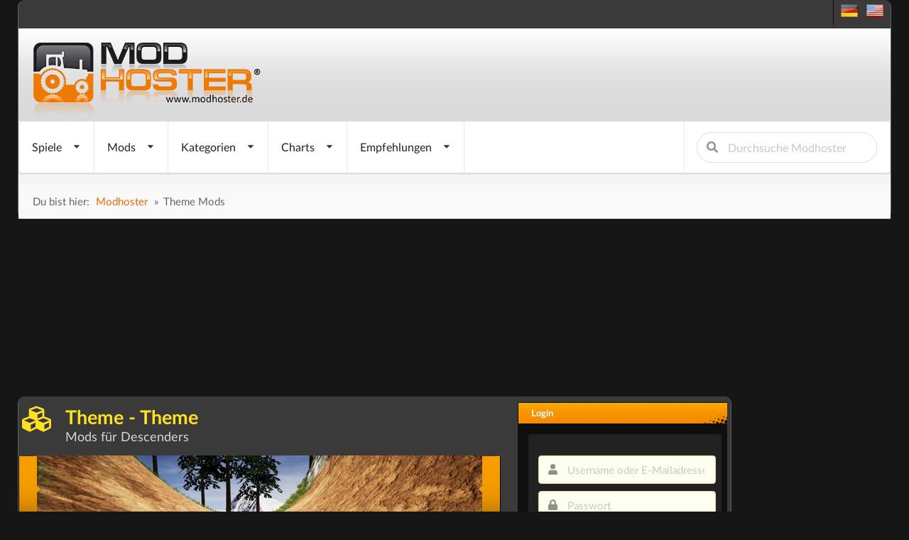

--- FILE ---
content_type: text/html; charset=utf-8
request_url: https://www.modhoster.de/www/theme-efc5416b-6f1c-4e42-a35f-d0130901efdf/mods
body_size: 12629
content:
<!DOCTYPE html>
<html lang='de' xmlns='https://www.w3.org/1999/xhtml'>
<head>
<!-- Basic meta tags -->
<meta charset='UTF-8'>
<meta content='width=device-width, initial-scale=1.0' name='viewport'>
<meta content='IE=edge' http-equiv='X-UA-Compatible'>
<!-- Resource hints for performance optimization -->
<link crossorigin='anonymous' href='https://cdnjs.cloudflare.com' rel='preconnect'>
<link href='//www.modhoster.de' rel='dns-prefetch'>
<link href='//pagead2.googlesyndication.com' rel='dns-prefetch'>
<link href='//cdn.jsdelivr.net' rel='dns-prefetch'>
<!-- SEO meta tags -->
<title>LS25: Theme Theme Mods für Descenders | modhoster.de</title>
<meta content='Entdecke Theme Mods für Descenders. Finde die besten Modifikationen in der Kategorie Theme auf ModHoster.de' name='description'>
<meta content='index,follow' name='robots'>
<!-- Language and canonical -->
<meta content='de' name='language'>
<link href='https://www.modhoster.de/www/theme-efc5416b-6f1c-4e42-a35f-d0130901efdf/mods' rel='canonical'>
<script async src="https://www.googletagmanager.com/gtag/js?id=G-Y2WFJD8QE2"></script>
<script>
  window.dataLayer = window.dataLayer || [];
  function gtag(){dataLayer.push(arguments);}
  gtag('js', new Date());

  gtag('config', 'G-Y2WFJD8QE2');
</script>
<!-- /-@inline_css.each do |css| -->
<link rel="stylesheet" media="screen" href="/assets/bare-68f756b528430c71e71d0ad5cdd0ed1fd06f7cc7220a20ef9b7e1823809f2ca9.css" />
<!-- Fomantic UI CDN - Direct load (INF-641) -->
<link crossorigin='anonymous' href='https://cdnjs.cloudflare.com/ajax/libs/fomantic-ui/2.9.3/semantic.min.css' integrity='sha512-3quBdRGJyLy79hzhDDcBzANW+mVqPctrGCfIPosHQtMKb3rKsCxfyslzwlz2wj1dT8A7UX+sEvDjaUv+WExQrA==' referrerpolicy='no-referrer' rel='stylesheet'>
<!-- Application CSS - Direct load (INF-641 - preload caused styling issues) -->
<link rel="stylesheet" media="screen" href="/assets/application-0a55a7c36ceb54504efa9b210cca2ddbf95fc88bb98d1fbd4753cef302825d90.css" />
<!-- GLightbox CSS - INF-820 -->
<link href='https://cdn.jsdelivr.net/npm/glightbox/dist/css/glightbox.min.css' rel='stylesheet'>
<style>
  /* GLightbox Custom Styling */
  .glightbox-clean .gslide-description { background: rgba(0,0,0,0.85); padding: 20px; color: #fff; }
  .glightbox-clean .gslide-title { font-size: 18px; font-weight: bold; margin-bottom: 10px; color: #fff; }
  .glightbox-clean .gclose { opacity: 0.8; transition: opacity 0.3s ease; }
  .glightbox-clean .gclose:hover { opacity: 1; }
  .glightbox-clean .gnext, .glightbox-clean .gprev { opacity: 0.7; transition: opacity 0.3s ease; }
  .glightbox-clean .gnext:hover, .glightbox-clean .gprev:hover { opacity: 1; }
  @media (max-width: 768px) { .glightbox-clean .gslide-description { padding: 10px; font-size: 14px; } .glightbox-clean .gslide-title { font-size: 16px; } }
  .glightbox-clean .gslide-image img { cursor: zoom-in; }
  .glightbox-clean .gslide-image.zoomed img { cursor: zoom-out; }
</style>
<noscript>
<link rel="stylesheet" media="screen" href="/assets/application-0a55a7c36ceb54504efa9b210cca2ddbf95fc88bb98d1fbd4753cef302825d90.css" />
</noscript>
<script>
  window.addEventListener('DOMContentLoaded', function() {
    var linkElements = document.querySelectorAll('link');
    for (var i = 0; i < linkElements.length; i++) {
      var link = linkElements[i];
      if (link.getAttribute('rel') === 'preload') {
        link.setAttribute('rel', 'stylesheet');
      };
    }
  
  });
</script>

<link href='/favicon.ico' rel='icon' type='image/x-icon'>
<link href='/search-plugin.xml' rel='search' title='Modhoster Suche' type='application/opensearchdescription+xml'>
<link HREF='/mods.rss' TITLE='RSS' TYPE='application/rss+xml' rel='alternate'>
<!-- Open Graph meta tags -->
<meta content='LS25: Theme Theme Mods für Descenders | modhoster.de' property='og:title'>
<meta content='Entdecke Theme Mods für Descenders. Finde die besten Modifikationen in der Kategorie Theme auf ModHoster.de' property='og:description'>
<meta content='website' property='og:type'>
<meta content='https://www.modhoster.de/www/theme-efc5416b-6f1c-4e42-a35f-d0130901efdf/mods' property='og:url'>
<meta content='modhoster.de' property='og:site_name'>
<meta content='de' property='og:locale'>
<meta content='https://www.modhoster.de/og-default.png' property='og:image'>
<meta content='LS25: Theme Theme Mods für Descenders | modhoster.de' property='og:image:alt'>
<!-- Twitter Card meta tags -->
<meta content='summary_large_image' name='twitter:card'>
<meta content='LS25: Theme Theme Mods für Descenders | modhoster.de' name='twitter:title'>
<meta content='Entdecke Theme Mods für Descenders. Finde die besten Modifikationen in der Kategorie Theme auf ModHoster.de' name='twitter:description'>
<meta content='https://www.modhoster.de/og-default.png' name='twitter:image'>
<meta content='LS25: Theme Theme Mods für Descenders | modhoster.de' name='twitter:image:alt'>
<!-- Structured Data (JSON-LD) -->
<script>
//<![CDATA[
var current_user_id = 0; document.cookie = 'cc_data='+current_user_id;var session_key_name = '_modhoster_session'; var form_authenticity_token = 'bkx5s%2FKVTvJiG2W4BIkYXnLlpbHAoJvcX9fS7o%2BLqqQehg8k23ASh04X6T%2BE8IQd4a8DYFBnkiYt75s4MHvg%2BQ%3D%3D'; var view_id = Math.round(Math.random() * 100000000);
//]]>
</script>
<script async type="text/javascript" src="//storage.googleapis.com/adtags/modhoster/QMAX_modhoster_async.js"></script>

<style>
  #bigsky
</style>
</head>
<body id='body' lang='de'>
<div class='ui sidebar inverted vertical menu left' id='mobile-sidebar'>
<a class="item" href="/"><i class="home icon"></i>
Startseite
</a><div class='ui divider'></div>
<div class='ui accordion'>
<div class='title'>
<i class="dropdown icon"></i>
<i class="gamepad icon"></i>
Spiele
</div>
<div class='content'>
<a class="item" href="/">Landwirtschafts Simulator
</a><a class="item" href="/cnc">Cattle and Crops
</a><a class="item" href="/ets">Eurotruck Simulator
</a><a class="item" href="/ats">American Truck Simulator
</a><a class="item" href="/srs-2012">Skiregion Simulator
</a><a class="item" href="/minecraft">Minecraft
</a><a class="item" href="/omsi">OMSI 2
</a><a class="item" href="/spintires">Spintires
</a><a class="item" href="/wot">World Of Tanks
</a><a class="item" href="/landwirt">Der Landwirt 2014
</a></div>
</div>
<div class='ui divider'></div>
<div class='ui accordion'>
<div class='title'>
<i class="dropdown icon"></i>
<i class="folder open icon"></i>
Mods
</div>
<div class='content'>
<a class="item" href="/mod-hochladen"><i class="plus green icon"></i>
Mod einfügen
</a><a class="item" href="/descenders/neue-mods"><i class="clock icon"></i>
alle neuen Mods
</a><a class="item" href="/descenders/neue-mods-heute"><i class="calendar outline icon"></i>
letzte 24 Stunden
</a></div>
</div>
<div class='ui divider'></div>
<div class='ui accordion'>
<div class='title'>
<i class="dropdown icon"></i>
<i class="th list icon"></i>
Kategorien
</div>
<div class='content'>
<a class="item" href="/descenders/platform/mods">Platform
</a><a class="item" href="/descenders/theme-efc5416b-6f1c-4e42-a35f-d0130901efdf/mods">Theme
</a><a class="item" href="/descenders/difficulty/mods">Difficulty
</a></div>
</div>
<div class='ui divider'></div>
<div class='ui accordion'>
<div class='title'>
<i class="dropdown icon"></i>
<i class="chart line icon"></i>
Charts
</div>
<div class='content'>
<a class="item" href="/descenders/top-mods-heute"><i class="clock icon"></i>
Tages Charts
</a><a class="item" href="/descenders/top-mods"><i class="star yellow icon"></i>
Ewige Charts
</a><a class="item" href="/descenders/top-bewertete-mods"><i class="heart red icon"></i>
Nach Bewertung
</a><a class="item" href="/descenders/kommentierte-mods"><i class="comments blue icon"></i>
nach Kommentaren
</a></div>
</div>
<div class='ui divider'></div>
<a class="item" href="/descenders/premium-mods"><i class="star yellow icon"></i>
Empfehlungen
</a><div class='ui divider'></div>
<div class='item'>
<form action="/suche?search_in=mods" accept-charset="UTF-8" method="get"><input name="utf8" type="hidden" value="&#x2713;" /><div class='ui icon input fluid'>
<input name='s' placeholder='Durchsuche Modhoster' type='text'>
<button class='ui icon button' type='submit'>
<i class="search icon"></i>
</button>
</div>
</form></div>
</div>

<div class='pusher'>
<div class='min-width'>
<script>
//<![CDATA[
var admin_user_id = 0;
//]]>
</script>
<div class='darkbox' id='header'>
<div class='head-row0'>
<div class='language_flags hidden-phone'>
<a title="deutsche Version" href="https://www.modhoster.de/www/theme-efc5416b-6f1c-4e42-a35f-d0130901efdf/mods"><span class="sprites-de "></span></a>
&nbsp;
<a title="englische Version" href="https://www.modhoster.com/www/theme-efc5416b-6f1c-4e42-a35f-d0130901efdf/mods"><span class="sprites-en "></span></a>
</div>
<br class='clear'>

</div>
<div class='head-bg'>
<div class='logo'>
<a title="zurück zur Startseite" href="/"><img width="350" height="110" alt="Modhoster Logo" src="/assets/logo/modhoster_farming-0a8e3622a5fec43a86b31a95cb34532a584775c3e5b6643f9377bf790eff8f05.webp" /></a>

</div>
<br class='clear'>
</div>
<div class='head-row3'>
<div class='mobile only mobile-menu-toggle'>
<i class="grey bars big icon"></i>
</div>
<nav class='ui menu mobile hidden' id='main-navigation' itemscope='true' itemtype='http://schema.org/SiteNavigationElement'>
<div class='ui dropdown link item'>
<span class='text'>
Spiele
</span>
<i class="dropdown icon"></i>
<div class='menu'>
<div class='item no-hover ui two column divided grid'>
<div class='column'>
<div class='ui link list navi-styled'>
<div class='dropdown item'>
<a class="text" itemprop="url" href="/"><i class="dropdown icon"></i>
Landwirtschafts Simulator
</a><div class='menu'>
<a class="item" itemprop="url" href="/?version=all"><i class="unordered list icon"></i>
Landwirtschafts Simulator
</a><div class='divider'></div>
<a class="item" itemprop="url" href="/LS_25">LS25
</a><a class="item" itemprop="url" href="/LS_22">LS22
</a><a class="item" itemprop="url" href="/LS_19">LS19
</a><a class="item" itemprop="url" href="/LS_17">LS17
</a><a class="item" itemprop="url" href="/LS_15">LS15
</a><a class="item" itemprop="url" href="/LS_2013">LS2013
</a><a class="item" itemprop="url" href="/LS_2011">LS2011
</a></div>
</div>
<a class="dropdown item text" itemprop="url" href="/cnc">Cattle and Crops
</a><div class='divider'></div>
<a class="dropdown item text" itemprop="url" href="/ets">Eurotruck Simulator
</a><div class='divider'></div>
<a class="dropdown item text" itemprop="url" href="/ats">American Truck Simulator
</a><div class='divider'></div>
<a class="dropdown item text" itemprop="url" href="/srs-2012">Skiregion Simulator
</a><div class='divider'></div>
</div>
</div>
<div class='column'>
<div class='ui link list navi-styled'>
<a class="dropdown item text" itemprop="url" href="/minecraft">Minecraft
</a><div class='divider'></div>
<a class="dropdown item text" itemprop="url" href="/omsi">OMSI 2
</a><div class='divider'></div>
<a class="dropdown item text" itemprop="url" href="/spintires">Spintires
</a><div class='divider'></div>
<a class="dropdown item text" itemprop="url" href="/wot">World Of Tanks
</a><div class='divider'></div>
<a class="dropdown item text" itemprop="url" href="/landwirt">Der Landwirt 2014
</a><div class='divider'></div>
</div>
</div>
</div>
</div>
</div>

<div class='ui dropdown link item'>
<span class='text'>
Mods
</span>
<i class="dropdown icon"></i>
<div class='menu'>
<a class="item" itemprop="url" href="/mod-hochladen"><i class="plus green icon"></i>
Mod einfügen
</a><div class='divider'></div>
<div class='dropdown item'>
<i class="dropdown icon"></i>
<span class='text'>
<i class='wait icon'></i>
Neue Mods
</span>
<div class='menu'>
<a class="item" itemprop="url" href="/descenders/neue-mods"><i class="unordered list icon"></i>
alle neuen Mods
</a><div class='divider'></div>
<a class="item" itemprop="url" href="/descenders/neue-mods-heute"><i class="wait icon"></i>
letzte 24 Stunden
</a><a class="item" itemprop="url" href="/descenders/neue-mods-woche"><i class="calendar outline icon"></i>
letzte Woche
</a><a class="item" itemprop="url" href="/descenders/neue-mods-monat"><i class="calendar icon"></i>
letzter Monat
</a></div>
</div>
<div class='divider'></div>
<div class='item'>
<i class="dropdown icon"></i>
<a class="text" itemprop="url" href="/descenders/direktdownload-mods"><i class='download icon'></i>
Direkt-Download
</a><div class='menu'>
<div class='header'>Kategorien</div>
<div class='dropdown item'>
<i class="dropdown red icon"></i>
<a class="text" itemprop="url" href="/descenders/direktdownload/platform"><i class="circle red icon"></i>
Platform
</a><div class='menu'>
<div class='item no-hover ui one column divided grid'>
<div class='column'>
<div class='ui dividing center aligned header red'>
L - W
</div>
<div class='ui tiny link list navi-styled'>
<a class="item" itemprop="url" href="/descenders/direktdownload/platform-linux">Linux
(0)
</a><a class="item" itemprop="url" href="/descenders/direktdownload/platform-osx">OSX
(0)
</a><a class="item" itemprop="url" href="/descenders/direktdownload/platform-windows">Windows
(0)
</a></div>
</div>
</div>
</div>
</div>
<div class='dropdown item'>
<i class="dropdown yellow icon"></i>
<a class="text" itemprop="url" href="/descenders/direktdownload/theme-efc5416b-6f1c-4e42-a35f-d0130901efdf"><i class="circle yellow icon"></i>
Theme
</a><div class='menu'>
<div class='item no-hover ui one column divided grid'>
<div class='column'>
<div class='ui dividing center aligned header yellow'>
A - U
</div>
<div class='ui tiny link list navi-styled'>
<a class="item" itemprop="url" href="/descenders/direktdownload/theme-abstract">Abstract
(0)
</a><a class="item" itemprop="url" href="/descenders/direktdownload/theme-bikeout">BikeOut
(0)
</a><a class="item" itemprop="url" href="/descenders/direktdownload/theme-open-environment">Open Environment
(0)
</a><a class="item" itemprop="url" href="/descenders/direktdownload/theme-park">Park
(0)
</a><a class="item" itemprop="url" href="/descenders/direktdownload/theme-realism">Realism
(0)
</a><a class="item" itemprop="url" href="/descenders/direktdownload/theme-trails">Trails
(0)
</a><a class="item" itemprop="url" href="/descenders/direktdownload/theme-urban">Urban
(0)
</a></div>
</div>
</div>
</div>
</div>
<div class='dropdown item'>
<i class="dropdown olive icon"></i>
<a class="text" itemprop="url" href="/descenders/direktdownload/difficulty"><i class="circle olive icon"></i>
Difficulty
</a><div class='menu'>
<div class='item no-hover ui one column divided grid'>
<div class='column'>
<div class='ui dividing center aligned header olive'>
M - P
</div>
<div class='ui tiny link list navi-styled'>
<a class="item" itemprop="url" href="/descenders/direktdownload/difficulty-master">Master
(0)
</a><a class="item" itemprop="url" href="/descenders/direktdownload/difficulty-novice">Novice
(0)
</a><a class="item" itemprop="url" href="/descenders/direktdownload/difficulty-pro">Pro
(0)
</a></div>
</div>
</div>
</div>
</div>
</div>
</div>
</div>
</div>

<div class='ui dropdown link item'>
<span class='text'>Kategorien</span>
<i class="dropdown icon"></i>
<div class='menu'>
<div class='dropdown item'>
<i class="dropdown red icon"></i>
<a class="text" itemprop="url" href="/descenders/platform/mods"><i class="circle red icon"></i>
Platform
</a><div class='menu'>
<div class='item no-hover ui one column divided grid'>
<div class='column'>
<div class='ui dividing center aligned header red'>
L - W
</div>
<div class='ui tiny link list navi-styled'>
<a class="item" itemprop="url" href="/descenders/platform-linux/mods">Linux
(81)
</a><a class="item" itemprop="url" href="/descenders/platform-osx/mods">OSX
(88)
</a><a class="item" itemprop="url" href="/descenders/platform-windows/mods">Windows
(227)
</a></div>
</div>
</div>
</div>
</div>
<div class='dropdown item'>
<i class="dropdown yellow icon"></i>
<a class="text" itemprop="url" href="/descenders/theme-efc5416b-6f1c-4e42-a35f-d0130901efdf/mods"><i class="circle yellow icon"></i>
Theme
</a><div class='menu'>
<div class='item no-hover ui one column divided grid'>
<div class='column'>
<div class='ui dividing center aligned header yellow'>
A - U
</div>
<div class='ui tiny link list navi-styled'>
<a class="item" itemprop="url" href="/descenders/theme-abstract/mods">Abstract
(34)
</a><a class="item" itemprop="url" href="/descenders/theme-bikeout/mods">BikeOut
(19)
</a><a class="item" itemprop="url" href="/descenders/theme-open-environment/mods">Open Environment
(72)
</a><a class="item" itemprop="url" href="/descenders/theme-park/mods">Park
(102)
</a><a class="item" itemprop="url" href="/descenders/theme-realism/mods">Realism
(115)
</a><a class="item" itemprop="url" href="/descenders/theme-trails/mods">Trails
(122)
</a><a class="item" itemprop="url" href="/descenders/theme-urban/mods">Urban
(14)
</a></div>
</div>
</div>
</div>
</div>
<div class='dropdown item'>
<i class="dropdown olive icon"></i>
<a class="text" itemprop="url" href="/descenders/difficulty/mods"><i class="circle olive icon"></i>
Difficulty
</a><div class='menu'>
<div class='item no-hover ui one column divided grid'>
<div class='column'>
<div class='ui dividing center aligned header olive'>
M - P
</div>
<div class='ui tiny link list navi-styled'>
<a class="item" itemprop="url" href="/descenders/difficulty-master/mods">Master
(21)
</a><a class="item" itemprop="url" href="/descenders/difficulty-novice/mods">Novice
(75)
</a><a class="item" itemprop="url" href="/descenders/difficulty-pro/mods">Pro
(114)
</a></div>
</div>
</div>
</div>
</div>
</div>
</div>

<div class='ui dropdown link item'>
<span class='text'>Charts</span>
<i class="dropdown icon"></i>
<div class='menu'>
<a class="item" itemprop="url" href="/descenders/top-mods-heute"><i class="wait teal icon"></i>
Tages Charts
</a><a class="item" itemprop="url" href="/descenders/top-mods"><i class="yellow star icon"></i>
Ewige Charts
</a><div class='divider'></div>
<a class="item" itemprop="url" href="/descenders/top-bewertete-mods"><i class="heart red icon"></i>
Nach Bewertung
</a><a class="item" itemprop="url" href="/descenders/kommentierte-mods"><i class="comments blue icon"></i>
nach Kommentaren
</a><div class='divider'></div>
<a class="item" itemprop="url" href="/descenders/zuletzt-bedankt"><i class="thumbs up green icon"></i>
Danksagungen
</a></div>
</div>

<div class='ui dropdown link item'>
<span class='text'>Empfehlungen</span>
<i class="dropdown icon"></i>
<div class='menu'>
<a class="item" itemprop="url" href="/descenders/premium-mods"><i class="star icon"></i>
Empfehlungen
</a><div class='divider'></div>
<div class='header'>Kategorien</div>
<div class='dropdown item'>
<i class="dropdown red icon"></i>
<a class="text" itemprop="url" href="/descenders/premium-kategorie/platform"><i class="circle red icon"></i>
Platform
</a><div class='menu'>
<div class='item no-hover ui one column divided grid'>
<div class='column'>
<div class='ui dividing center aligned header red'>
L - W
</div>
<div class='ui tiny link list navi-styled'>
<a class="item" itemprop="url" href="/descenders/premium-kategorie/platform-linux">Linux
(0)
</a><a class="item" itemprop="url" href="/descenders/premium-kategorie/platform-osx">OSX
(0)
</a><a class="item" itemprop="url" href="/descenders/premium-kategorie/platform-windows">Windows
(0)
</a></div>
</div>
</div>
</div>
</div>
<div class='dropdown item'>
<i class="dropdown yellow icon"></i>
<a class="text" itemprop="url" href="/descenders/premium-kategorie/theme-efc5416b-6f1c-4e42-a35f-d0130901efdf"><i class="circle yellow icon"></i>
Theme
</a><div class='menu'>
<div class='item no-hover ui one column divided grid'>
<div class='column'>
<div class='ui dividing center aligned header yellow'>
A - U
</div>
<div class='ui tiny link list navi-styled'>
<a class="item" itemprop="url" href="/descenders/premium-kategorie/theme-abstract">Abstract
(0)
</a><a class="item" itemprop="url" href="/descenders/premium-kategorie/theme-bikeout">BikeOut
(0)
</a><a class="item" itemprop="url" href="/descenders/premium-kategorie/theme-open-environment">Open Environment
(0)
</a><a class="item" itemprop="url" href="/descenders/premium-kategorie/theme-park">Park
(0)
</a><a class="item" itemprop="url" href="/descenders/premium-kategorie/theme-realism">Realism
(0)
</a><a class="item" itemprop="url" href="/descenders/premium-kategorie/theme-trails">Trails
(0)
</a><a class="item" itemprop="url" href="/descenders/premium-kategorie/theme-urban">Urban
(0)
</a></div>
</div>
</div>
</div>
</div>
<div class='dropdown item'>
<i class="dropdown olive icon"></i>
<a class="text" itemprop="url" href="/descenders/premium-kategorie/difficulty"><i class="circle olive icon"></i>
Difficulty
</a><div class='menu'>
<div class='item no-hover ui one column divided grid'>
<div class='column'>
<div class='ui dividing center aligned header olive'>
M - P
</div>
<div class='ui tiny link list navi-styled'>
<a class="item" itemprop="url" href="/descenders/premium-kategorie/difficulty-master">Master
(0)
</a><a class="item" itemprop="url" href="/descenders/premium-kategorie/difficulty-novice">Novice
(0)
</a><a class="item" itemprop="url" href="/descenders/premium-kategorie/difficulty-pro">Pro
(0)
</a></div>
</div>
</div>
</div>
</div>
</div>
</div>

<div class='right menu'>
<div class='item'>
<form action="/suche?search_in=mods" accept-charset="UTF-8" method="get"><input name="utf8" type="hidden" value="&#x2713;" /><div class='ui search'>
<div class='ui left icon input'>
<input class='prompt' name='s' placeholder='Durchsuche Modhoster' type='text'>
<i class="search icon"></i>
</div>
</div>
</form></div>
</div>
</nav>

</div>
<div class='head-row4'>
<div class="ui small breadcrumb">Du bist hier:<nav id="breadcrumbs" itemscope="itemscope" itemtype="http://schema.org/BreadcrumbList"><ol><li itemprop="itemListElement" itemscope="itemscope" itemtype="http://schema.org/ListItem"><a itemprop="item" href="/"><span itemprop="name">Modhoster</span><meta itemprop="position" content="1"></meta></a></li>»<li itemprop="itemListElement" itemscope="itemscope" itemtype="http://schema.org/ListItem"><span itemprop="name">Theme Mods</span><meta itemprop="position" content="2"></meta></li></ol></nav></div>
</div>

</div>
<div class='mobile hidden2 tablet hidden2'>

	<div id="bigsize">

		<div id="bigsize_inner">
	
	<div id='div-gpt-ad-364310162361713456-1'>

		
	</div>

	</div>
	</div>


</div>
<div class='esidebar mobile hidden2 tablet hidden2'>

	<div id="bigsky">

	<div id='div-gpt-ad-364310162361713456-3'>

	

</div>
	
	
	</div>


</div>
<div class='darkbox' id='main'>
<div class='container' id='cont-col'>
<!-- Set SEO meta variables for this category -->
<h2 class='ui inverted yellow header'>
<i class="cubes icon"></i>
<div class='content'>
Theme - Theme
<div class='sub header'>
Mods für Descenders
</div>
</div>
</h2>
<div id='banner-container'>
<ul id='banner'>
<li id='img1' style='position: absolute; z-index:3'>
<a rel="gallery" data-gallery="featured-mods" data-glightbox="title:ENEMY trial track;" title="ENEMY trial track" href="https://images.modhoster.de/system/files/0095/2740/huge/enemy-trial-track.jpg"><img width="679" height="284" alt="ENEMY trial track Mod Image" src="https://images.modhoster.de/system/files/0095/2740/slider/enemy-trial-track.jpg" /></a>
</li>
<li id='img2' style='position: absolute; z-index:2'>
<a rel="gallery" data-gallery="featured-mods" data-glightbox="title:Hobo Hills;" title="Hobo Hills" href="https://images.modhoster.de/system/files/0095/2743/huge/hobo-hills.jpg"><img width="679" height="284" alt="Hobo Hills Mod Image" src="https://images.modhoster.de/system/files/0095/2743/slider/hobo-hills.jpg" /></a>
</li>
<li id='img3' style='position: absolute; z-index:1'>
<a rel="gallery" data-gallery="featured-mods" data-glightbox="title:forest trail;" title="forest trail" href="https://images.modhoster.de/system/files/0095/3384/huge/forest-trail.jpg"><img width="679" height="284" alt="forest trail Mod Image" src="https://images.modhoster.de/system/files/0095/3384/slider/forest-trail.jpg" /></a>
</li>
<li id='img4' style='position: absolute; z-index:0'>
<a rel="gallery" data-gallery="featured-mods" data-glightbox="title:Paladin Park;" title="Paladin Park" href="https://images.modhoster.de/system/files/0095/3387/huge/paladin-park.jpg"><img width="679" height="284" alt="Paladin Park Mod Image" src="https://images.modhoster.de/system/files/0095/3387/slider/paladin-park.jpg" /></a>
</li>
<li id='img5' style='position: absolute; z-index:-1'>
<a rel="gallery" data-gallery="featured-mods" data-glightbox="title:RAMPage: Desert Freeride;" title="RAMPage: Desert Freeride" href="https://images.modhoster.de/system/files/0095/2774/huge/rampage-desert-freeride.jpg"><img width="679" height="284" alt="RAMPage: Desert Freeride Mod Image" src="https://images.modhoster.de/system/files/0095/2774/slider/rampage-desert-freeride.jpg" /></a>
</li>
<li id='img6' style='position: absolute; z-index:-2'>
<a rel="gallery" data-gallery="featured-mods" data-glightbox="title:Descenders Island;" title="Descenders Island" href="https://images.modhoster.de/system/files/0095/2786/huge/descenders-island.jpg"><img width="679" height="284" alt="Descenders Island Mod Image" src="https://images.modhoster.de/system/files/0095/2786/slider/descenders-island.jpg" /></a>
</li>
</ul>
<div id='tabs'>
<a href='/mods/enemy-trial-track' title='ENEMY trial track'>
<div class='label' id='label-1'></div>
</a>
<div class='tab png' id='tab-1'>
<h3>ENEMY trial track</h3>
<p>
Realism
BikeOut
Trails
Park
<br>
<i class='download icon'></i>
0
Downloads heute
<br>
<i class='calendar icon'></i>
mehr als 5 Jahre
</p>
</div>
<a href='/mods/hobo-hills' title='Hobo Hills'>
<div class='label' id='label-2'></div>
</a>
<div class='tab png' id='tab-2'>
<h3>Hobo Hills</h3>
<p>
Realism
Trails
Open Environment
<br>
<i class='download icon'></i>
0
Downloads heute
<br>
<i class='calendar icon'></i>
mehr als 5 Jahre
</p>
</div>
<a href='/mods/forest-trail' title='forest trail'>
<div class='label' id='label-3'></div>
</a>
<div class='tab png' id='tab-3'>
<h3>forest trail</h3>
<p>
Realism
Trails
Open Environment
<br>
<i class='download icon'></i>
0
Downloads heute
<br>
<i class='calendar icon'></i>
mehr als 5 Jahre
</p>
</div>
<a href='/mods/paladin-park' title='Paladin Park'>
<div class='label' id='label-4'></div>
</a>
<div class='tab png' id='tab-4'>
<h3>Paladin Park</h3>
<p>
Realism
Trails
Open Environment
Park
<br>
<i class='download icon'></i>
0
Downloads heute
<br>
<i class='calendar icon'></i>
mehr als 5 Jahre
</p>
</div>
<a href='/mods/rampage-desert-freeride' title='RAMPage: Desert Freeride'>
<div class='label' id='label-5'></div>
</a>
<div class='tab png' id='tab-5'>
<h3>RAMPage: Desert Freeride</h3>
<p>
Realism
Trails
Open Environment
Park
<br>
<i class='download icon'></i>
0
Downloads heute
<br>
<i class='calendar icon'></i>
mehr als 5 Jahre
</p>
</div>
<a href='/mods/descenders-island' title='Descenders Island'>
<div class='label' id='label-6'></div>
</a>
<div class='tab png' id='tab-6'>
<h3>Descenders Island</h3>
<p>
Realism
Trails
Open Environment
Park
<br>
<i class='download icon'></i>
0
Downloads heute
<br>
<i class='calendar icon'></i>
mehr als 5 Jahre
</p>
</div>
</div>
</div>

<div class='ui segments widget'>
<div class='ui inverted top attached segment'>
<div id="select-grid" class="ui right floated" data-type="modification"><i class="sidebar big icon  active orange " rel="list"></i><i class="block layout big icon " rel="big"></i><i class="grid layout big icon " rel="small"></i></div>
</div>
<div class='ui attached inverted'>
<ul>
<li class='modlist mhgame30_ mhg grid-item' itemprop='product' itemscope itemtype='http://schema.org/SoftwareApplication'>
<a href='/mods/athaway-summit' title='Athaway Summit'>
<h3>
<span itemprop='name'>
Athaway Summit
</span>
</h3>
<span class='version'>
v

</span>
<div class='downloads'>
<div class='total' title='0 Downloads heute '>
<strong>
0
</strong>
Downloads heute
</div>
<div class='total' title='1 Downloads gesamt'>
<strong>
1
</strong>
Downloads gesamt
</div>
<div class='total' title='0 Kommentare'>
<strong>
0
</strong>
Kommentare
</div>
<div class='total' title='0.0'>
<div class='ui small disabled yellow star rating' data-icon='star' data-max-rating='5' data-rating='0'></div>
<div class='caption'>
Userbewertung
</div>
</div>
<div class='total thankscount' title='0 Nutzer haben sich bedankt, zuletzt: &quot;nie&quot;'>
<strong>
0
</strong>
Danksagungen
</div>
</div>
<div class='infos'>
veröffentlicht
<span class='relatize'>Mon, 17 Oct 2022 09:21:24 GMT</span>
in
<span>
 - Realism
 - Trails
</span>
</div>
<div class='avatar'>
&nbsp;
</div>
<p class='text' itemprop='description'>
Einfachere Downhill-Strecke, die dazu gemacht ist, etwas mehr ins Rennen zu gehen und die Bremsen zu benutzen. 
</p>
<div class='dlbutton'>
<a class="submit_red2 download" href="/mods/athaway-summit"><img alt="modhoster" title="Gehostet bei modhoster" width="16" height="16" src="/assets/hoster/modhoster-0d4d6189fd66c60ab8e75dde499080a5ff1796c1dc921ab34ba1b59dde884c41.png" /> zum Download ()</a>
</div>
<br class='clear'>
</a>
<br class='clear'>
</li>
<li class='modlist mhgame30_ mhg grid-item' itemprop='product' itemscope itemtype='http://schema.org/SoftwareApplication'>
<a href='/mods/qcdefnder' title='QCdefnder'>
<h3>
<span itemprop='name'>
QCdefnder
</span>
</h3>
<span class='version'>
v

</span>
<div class='downloads'>
<div class='total' title='0 Downloads heute '>
<strong>
0
</strong>
Downloads heute
</div>
<div class='total' title='0 Downloads gesamt'>
<strong>
0
</strong>
Downloads gesamt
</div>
<div class='total' title='0 Kommentare'>
<strong>
0
</strong>
Kommentare
</div>
<div class='total' title='0.0'>
<div class='ui small disabled yellow star rating' data-icon='star' data-max-rating='5' data-rating='0'></div>
<div class='caption'>
Userbewertung
</div>
</div>
<div class='total thankscount' title='1 Nutzer haben sich bedankt, zuletzt: &quot;Dienstag, 04. Juni 2024, 20:39 Uhr&quot;'>
<strong>
1
</strong>
Danksagungen
</div>
</div>
<div class='infos'>
veröffentlicht
<span class='relatize'>Tue, 27 Sep 2022 10:49:14 GMT</span>
in
<span>
 - Trails
</span>
</div>
<div class='avatar'>
&nbsp;
</div>
<p class='text' itemprop='description'>
Erste Mod also nicht juge nur verbrachte fünf Stunden auf sie aufgeregt, um zu sehen, wie es sich herausstellte. auch nicht Ihre Zeit verschwenden etwas mit dieser Karte habe ich es nur gemacht, um...
</p>
<div class='dlbutton'>
<a class="submit_red2 download" href="/mods/qcdefnder"><img alt="modhoster" title="Gehostet bei modhoster" width="16" height="16" src="/assets/hoster/modhoster-0d4d6189fd66c60ab8e75dde499080a5ff1796c1dc921ab34ba1b59dde884c41.png" /> zum Download ()</a>
</div>
<br class='clear'>
</a>
<br class='clear'>
</li>
<li class='modlist mhgame30_ mhg grid-item' itemprop='product' itemscope itemtype='http://schema.org/SoftwareApplication'>
<a href='/mods/ahvenisto-race-circuit' title='Ahvenisto Race Circuit'>
<h3>
<span itemprop='name'>
Ahvenisto Race Circuit
</span>
</h3>
<span class='version'>
v

</span>
<div class='downloads'>
<div class='total' title='0 Downloads heute '>
<strong>
0
</strong>
Downloads heute
</div>
<div class='total' title='2 Downloads gesamt'>
<strong>
2
</strong>
Downloads gesamt
</div>
<div class='total' title='0 Kommentare'>
<strong>
0
</strong>
Kommentare
</div>
<div class='total' title='5.0'>
<div class='ui small disabled yellow star rating' data-icon='star' data-max-rating='5' data-rating='5'></div>
<div class='caption'>
Userbewertung
</div>
</div>
<div class='total thankscount' title='2 Nutzer haben sich bedankt, zuletzt: &quot;Samstag, 03. Juni 2023, 10:29 Uhr&quot;'>
<strong>
2
</strong>
Danksagungen
</div>
</div>
<div class='infos'>
veröffentlicht
<span class='relatize'>Mon, 12 Sep 2022 08:54:44 GMT</span>
in
<span>
 - Realism
 - Open Environment
 - Park
</span>
</div>
<div class='avatar'>
&nbsp;
</div>
<p class='text' itemprop='description'>
Ahvenisto Race Circuit in Hämeenlinna
</p>
<div class='dlbutton'>
<a class="submit_red2 download" href="/mods/ahvenisto-race-circuit"><img alt="modhoster" title="Gehostet bei modhoster" width="16" height="16" src="/assets/hoster/modhoster-0d4d6189fd66c60ab8e75dde499080a5ff1796c1dc921ab34ba1b59dde884c41.png" /> zum Download ()</a>
</div>
<br class='clear'>
</a>
<br class='clear'>
</li>
<li class='modlist mhgame30_ mhg grid-item' itemprop='product' itemscope itemtype='http://schema.org/SoftwareApplication'>
<a href='/mods/mega-dirt-jump-park' title='Mega Dirt Jump Park'>
<h3>
<span itemprop='name'>
Mega Dirt Jump Park
</span>
</h3>
<span class='version'>
v

</span>
<div class='downloads'>
<div class='total' title='0 Downloads heute '>
<strong>
0
</strong>
Downloads heute
</div>
<div class='total' title='0 Downloads gesamt'>
<strong>
0
</strong>
Downloads gesamt
</div>
<div class='total' title='0 Kommentare'>
<strong>
0
</strong>
Kommentare
</div>
<div class='total' title='0.0'>
<div class='ui small disabled yellow star rating' data-icon='star' data-max-rating='5' data-rating='0'></div>
<div class='caption'>
Userbewertung
</div>
</div>
<div class='total thankscount' title='1 Nutzer haben sich bedankt, zuletzt: &quot;Freitag, 30. September 2022, 14:43 Uhr&quot;'>
<strong>
1
</strong>
Danksagungen
</div>
</div>
<div class='infos'>
veröffentlicht
<span class='relatize'>Sun, 04 Sep 2022 15:54:57 GMT</span>
in
<span>
 - Trails
 - Park
</span>
</div>
<div class='avatar'>
&nbsp;
</div>
<p class='text' itemprop='description'>
Dieser Jump-orientierte Park ist voll von süßen Kickern, von klein und technisch bis hin zu massiv und schwebend. Viel Spaß!
-Kleine technische Lines (3 Lines)
-Große Lines (3 Lines)
Konstruktionsversuche...
</p>
<div class='dlbutton'>
<a class="submit_red2 download" href="/mods/mega-dirt-jump-park"><img alt="modhoster" title="Gehostet bei modhoster" width="16" height="16" src="/assets/hoster/modhoster-0d4d6189fd66c60ab8e75dde499080a5ff1796c1dc921ab34ba1b59dde884c41.png" /> zum Download ()</a>
</div>
<br class='clear'>
</a>
<br class='clear'>
</li>
<li class='modlist mhgame30_ mhg grid-item' itemprop='product' itemscope itemtype='http://schema.org/SoftwareApplication'>
<a href='/mods/red-bull-roof-ride' title='Red Bull Roof Ride'>
<h3>
<span itemprop='name'>
Red Bull Roof Ride
</span>
</h3>
<span class='version'>
v

</span>
<div class='downloads'>
<div class='total' title='0 Downloads heute '>
<strong>
0
</strong>
Downloads heute
</div>
<div class='total' title='12 Downloads gesamt'>
<strong>
12
</strong>
Downloads gesamt
</div>
<div class='total' title='0 Kommentare'>
<strong>
0
</strong>
Kommentare
</div>
<div class='total' title='5.0'>
<div class='ui small disabled yellow star rating' data-icon='star' data-max-rating='5' data-rating='5'></div>
<div class='caption'>
Userbewertung
</div>
</div>
<div class='total thankscount' title='0 Nutzer haben sich bedankt, zuletzt: &quot;nie&quot;'>
<strong>
0
</strong>
Danksagungen
</div>
</div>
<div class='infos'>
veröffentlicht
<span class='relatize'>Sun, 04 Sep 2022 15:54:56 GMT</span>
in
<span>
 - Realism
 - Park
 - Urban
</span>
</div>
<div class='avatar'>
&nbsp;
</div>
<p class='text' itemprop='description'>
Red Bull Roof Ride 2021 Finals nachgebaut. Hardtail empfohlen!
</p>
<div class='dlbutton'>
<a class="submit_red2 download" href="/mods/red-bull-roof-ride"><img alt="modhoster" title="Gehostet bei modhoster" width="16" height="16" src="/assets/hoster/modhoster-0d4d6189fd66c60ab8e75dde499080a5ff1796c1dc921ab34ba1b59dde884c41.png" /> zum Download ()</a>
</div>
<br class='clear'>
</a>
<br class='clear'>
</li>
<li class='modlist mhgame30_ mhg grid-item' itemprop='product' itemscope itemtype='http://schema.org/SoftwareApplication'>
<a href='/mods/tauranga-bmx-track' title='Tauranga BMX Track'>
<h3>
<span itemprop='name'>
Tauranga BMX Track
</span>
</h3>
<span class='version'>
v

</span>
<div class='downloads'>
<div class='total' title='0 Downloads heute '>
<strong>
0
</strong>
Downloads heute
</div>
<div class='total' title='1 Downloads gesamt'>
<strong>
1
</strong>
Downloads gesamt
</div>
<div class='total' title='0 Kommentare'>
<strong>
0
</strong>
Kommentare
</div>
<div class='total' title='5.0'>
<div class='ui small disabled yellow star rating' data-icon='star' data-max-rating='5' data-rating='5'></div>
<div class='caption'>
Userbewertung
</div>
</div>
<div class='total thankscount' title='0 Nutzer haben sich bedankt, zuletzt: &quot;nie&quot;'>
<strong>
0
</strong>
Danksagungen
</div>
</div>
<div class='infos'>
veröffentlicht
<span class='relatize'>Tue, 30 Aug 2022 07:29:58 GMT</span>
in
<span>
 - Realism
</span>
</div>
<div class='avatar'>
&nbsp;
</div>
<p class='text' itemprop='description'>
Eine weitere Semi-Replik der BMX-Strecke in Tauranga, hauptsächlich aus dem Jahr 2014, als hier die nationalen Meisterschaften stattfanden.
</p>
<div class='dlbutton'>
<a class="submit_red2 download" href="/mods/tauranga-bmx-track"><img alt="modhoster" title="Gehostet bei modhoster" width="16" height="16" src="/assets/hoster/modhoster-0d4d6189fd66c60ab8e75dde499080a5ff1796c1dc921ab34ba1b59dde884c41.png" /> zum Download ()</a>
</div>
<br class='clear'>
</a>
<br class='clear'>
</li>
<li class='modlist mhgame30_ mhg grid-item' itemprop='product' itemscope itemtype='http://schema.org/SoftwareApplication'>
<a href='/mods/storm-hill-bike-park' title='Storm Hill Bike Park'>
<h3>
<span itemprop='name'>
Storm Hill Bike Park
</span>
</h3>
<span class='version'>
v

</span>
<div class='downloads'>
<div class='total' title='0 Downloads heute '>
<strong>
0
</strong>
Downloads heute
</div>
<div class='total' title='1 Downloads gesamt'>
<strong>
1
</strong>
Downloads gesamt
</div>
<div class='total' title='0 Kommentare'>
<strong>
0
</strong>
Kommentare
</div>
<div class='total' title='0.0'>
<div class='ui small disabled yellow star rating' data-icon='star' data-max-rating='5' data-rating='0'></div>
<div class='caption'>
Userbewertung
</div>
</div>
<div class='total thankscount' title='0 Nutzer haben sich bedankt, zuletzt: &quot;nie&quot;'>
<strong>
0
</strong>
Danksagungen
</div>
</div>
<div class='infos'>
veröffentlicht
<span class='relatize'>Tue, 30 Aug 2022 07:29:57 GMT</span>
in
<span>
 - Trails
 - Park
</span>
</div>
<div class='avatar'>
&nbsp;
</div>
<p class='text' itemprop='description'>
Willkommen im Storm Hill Bike Park! Versteckt in der malerischen Landschaft des pazifischen Nordwestens bietet dieser kleine, aber mächtige Hügel einen neuen und erfrischenden Kick, wenn du auf enge...
</p>
<div class='dlbutton'>
<a class="submit_red2 download" href="/mods/storm-hill-bike-park"><img alt="modhoster" title="Gehostet bei modhoster" width="16" height="16" src="/assets/hoster/modhoster-0d4d6189fd66c60ab8e75dde499080a5ff1796c1dc921ab34ba1b59dde884c41.png" /> zum Download ()</a>
</div>
<br class='clear'>
</a>
<br class='clear'>
</li>
<li class='modlist mhgame30_ mhg grid-item' itemprop='product' itemscope itemtype='http://schema.org/SoftwareApplication'>
<a href='/mods/semi-realistic-endless-dirt-jumps' title='Semi Realistic Endless Dirt Jumps'>
<h3>
<span itemprop='name'>
Semi Realistic Endless Dirt Jumps
</span>
</h3>
<span class='version'>
v

</span>
<div class='downloads'>
<div class='total' title='0 Downloads heute '>
<strong>
0
</strong>
Downloads heute
</div>
<div class='total' title='7 Downloads gesamt'>
<strong>
7
</strong>
Downloads gesamt
</div>
<div class='total' title='0 Kommentare'>
<strong>
0
</strong>
Kommentare
</div>
<div class='total' title='0.0'>
<div class='ui small disabled yellow star rating' data-icon='star' data-max-rating='5' data-rating='0'></div>
<div class='caption'>
Userbewertung
</div>
</div>
<div class='total thankscount' title='0 Nutzer haben sich bedankt, zuletzt: &quot;nie&quot;'>
<strong>
0
</strong>
Danksagungen
</div>
</div>
<div class='infos'>
veröffentlicht
<span class='relatize'>Mon, 22 Aug 2022 08:21:59 GMT</span>
in
<span>
 - Realism
</span>
</div>
<div class='avatar'>
&nbsp;
</div>
<p class='text' itemprop='description'>

</p>
<div class='dlbutton'>
<a class="submit_red2 download" href="/mods/semi-realistic-endless-dirt-jumps"><img alt="modhoster" title="Gehostet bei modhoster" width="16" height="16" src="/assets/hoster/modhoster-0d4d6189fd66c60ab8e75dde499080a5ff1796c1dc921ab34ba1b59dde884c41.png" /> zum Download ()</a>
</div>
<br class='clear'>
</a>
<br class='clear'>
</li>
<li class='modlist mhgame30_ mhg grid-item' itemprop='product' itemscope itemtype='http://schema.org/SoftwareApplication'>
<a href='/mods/paluten-vs-evil-minecraft-the-battle' title='Paluten vs Evil Minecraft The Battle'>
<h3>
<span itemprop='name'>
Paluten vs Evil Minecraft The Battle
</span>
</h3>
<span class='version'>
v

</span>
<div class='downloads'>
<div class='total' title='0 Downloads heute '>
<strong>
0
</strong>
Downloads heute
</div>
<div class='total' title='4 Downloads gesamt'>
<strong>
4
</strong>
Downloads gesamt
</div>
<div class='total' title='0 Kommentare'>
<strong>
0
</strong>
Kommentare
</div>
<div class='total' title='5.0'>
<div class='ui small disabled yellow star rating' data-icon='star' data-max-rating='5' data-rating='5'></div>
<div class='caption'>
Userbewertung
</div>
</div>
<div class='total thankscount' title='1 Nutzer haben sich bedankt, zuletzt: &quot;Samstag, 19. April 2025, 21:38 Uhr&quot;'>
<strong>
1
</strong>
Danksagungen
</div>
</div>
<div class='infos'>
veröffentlicht
<span class='relatize'>Mon, 22 Aug 2022 08:20:18 GMT</span>
in
<span>
 - Abstract
 - BikeOut
 - Trails
</span>
</div>
<div class='avatar'>
&nbsp;
</div>
<p class='text' itemprop='description'>
Hallo, ich bin Kron, der Ersteller der Map. Diese Map stellt den Kampf von Paluten und seinen Kameraden gegen das B&amp;ouml;se in der Welt von Minecraft dar...und wir sind mittendrin...mit dem Fahrrad...
</p>
<div class='dlbutton'>
<a class="submit_red2 download" href="/mods/paluten-vs-evil-minecraft-the-battle"><img alt="modhoster" title="Gehostet bei modhoster" width="16" height="16" src="/assets/hoster/modhoster-0d4d6189fd66c60ab8e75dde499080a5ff1796c1dc921ab34ba1b59dde884c41.png" /> zum Download ()</a>
</div>
<br class='clear'>
</a>
<br class='clear'>
</li>
<li class='modlist mhgame30_ mhg grid-item' itemprop='product' itemscope itemtype='http://schema.org/SoftwareApplication'>
<a href='/mods/steezy-booster-track' title='Steezy Booster Track'>
<h3>
<span itemprop='name'>
Steezy Booster Track
</span>
</h3>
<span class='version'>
v

</span>
<div class='downloads'>
<div class='total' title='0 Downloads heute '>
<strong>
0
</strong>
Downloads heute
</div>
<div class='total' title='153 Downloads gesamt'>
<strong>
153
</strong>
Downloads gesamt
</div>
<div class='total' title='0 Kommentare'>
<strong>
0
</strong>
Kommentare
</div>
<div class='total' title='5.0'>
<div class='ui small disabled yellow star rating' data-icon='star' data-max-rating='5' data-rating='5'></div>
<div class='caption'>
Userbewertung
</div>
</div>
<div class='total thankscount' title='0 Nutzer haben sich bedankt, zuletzt: &quot;nie&quot;'>
<strong>
0
</strong>
Danksagungen
</div>
</div>
<div class='infos'>
veröffentlicht
<span class='relatize'>Thu, 18 Aug 2022 14:59:36 GMT</span>
in
<span>
 - Trails
 - Open Environment
</span>
</div>
<div class='avatar'>
&nbsp;
</div>
<p class='text' itemprop='description'>
Ein Mod mit großen Lücken und einer coolen Linie mit einer geheimen Mega-Lücke!
</p>
<div class='dlbutton'>
<a class="submit_red2 download" href="/mods/steezy-booster-track"><img alt="modhoster" title="Gehostet bei modhoster" width="16" height="16" src="/assets/hoster/modhoster-0d4d6189fd66c60ab8e75dde499080a5ff1796c1dc921ab34ba1b59dde884c41.png" /> zum Download ()</a>
</div>
<br class='clear'>
</a>
<br class='clear'>
</li>
<li class='modlist mhgame30_ mhg grid-item' itemprop='product' itemscope itemtype='http://schema.org/SoftwareApplication'>
<a href='/mods/mtb-paradise' title='MTB Paradise'>
<h3>
<span itemprop='name'>
MTB Paradise
</span>
</h3>
<span class='version'>
v

</span>
<div class='downloads'>
<div class='total' title='0 Downloads heute '>
<strong>
0
</strong>
Downloads heute
</div>
<div class='total' title='549 Downloads gesamt'>
<strong>
549
</strong>
Downloads gesamt
</div>
<div class='total' title='0 Kommentare'>
<strong>
0
</strong>
Kommentare
</div>
<div class='total' title='4.0'>
<div class='ui small disabled yellow star rating' data-icon='star' data-max-rating='5' data-rating='4'></div>
<div class='caption'>
Userbewertung
</div>
</div>
<div class='total thankscount' title='0 Nutzer haben sich bedankt, zuletzt: &quot;nie&quot;'>
<strong>
0
</strong>
Danksagungen
</div>
</div>
<div class='infos'>
veröffentlicht
<span class='relatize'>Wed, 17 Aug 2022 21:58:08 GMT</span>
in
<span>
 - Abstract
 - Trails
 - Open Environment
 - Park
</span>
</div>
<div class='avatar'>
&nbsp;
</div>
<p class='text' itemprop='description'>

Riesengroße Sprünge, ausgefallene Hindernisse und unendlich viele Möglichkeiten sind wohl die beste Beschreibung dieses Mods.

Diese Karte wurde ursprünglich aus Dirt Garden erstellt, aber davon ist...
</p>
<div class='dlbutton'>
<a class="submit_red2 download" href="/mods/mtb-paradise"><img alt="modhoster" title="Gehostet bei modhoster" width="16" height="16" src="/assets/hoster/modhoster-0d4d6189fd66c60ab8e75dde499080a5ff1796c1dc921ab34ba1b59dde884c41.png" /> zum Download ()</a>
</div>
<br class='clear'>
</a>
<br class='clear'>
</li>
<li class='modlist mhgame30_ mhg grid-item' itemprop='product' itemscope itemtype='http://schema.org/SoftwareApplication'>
<a href='/mods/hedgecock' title='Hedgecock'>
<h3>
<span itemprop='name'>
Hedgecock
</span>
</h3>
<span class='version'>
v

</span>
<div class='downloads'>
<div class='total' title='0 Downloads heute '>
<strong>
0
</strong>
Downloads heute
</div>
<div class='total' title='133 Downloads gesamt'>
<strong>
133
</strong>
Downloads gesamt
</div>
<div class='total' title='0 Kommentare'>
<strong>
0
</strong>
Kommentare
</div>
<div class='total' title='4.0'>
<div class='ui small disabled yellow star rating' data-icon='star' data-max-rating='5' data-rating='4'></div>
<div class='caption'>
Userbewertung
</div>
</div>
<div class='total thankscount' title='0 Nutzer haben sich bedankt, zuletzt: &quot;nie&quot;'>
<strong>
0
</strong>
Danksagungen
</div>
</div>
<div class='infos'>
veröffentlicht
<span class='relatize'>Tue, 16 Aug 2022 14:25:56 GMT</span>
in
<span>
 - Realism
</span>
</div>
<div class='avatar'>
&nbsp;
</div>
<p class='text' itemprop='description'>
Ein Gebirge mit einer langen, leicht brutalen Abfahrtsstrecke. Fahre sie gut.

</p>
<div class='dlbutton'>
<a class="submit_red2 download" href="/mods/hedgecock"><img alt="modhoster" title="Gehostet bei modhoster" width="16" height="16" src="/assets/hoster/modhoster-0d4d6189fd66c60ab8e75dde499080a5ff1796c1dc921ab34ba1b59dde884c41.png" /> zum Download ()</a>
</div>
<br class='clear'>
</a>
<br class='clear'>
</li>
<li class='modlist mhgame30_ mhg grid-item' itemprop='product' itemscope itemtype='http://schema.org/SoftwareApplication'>
<a href='/mods/whistler-redbull-joyride-2022' title='Whistler: Redbull Joyride 2022'>
<h3>
<span itemprop='name'>
Whistler: Redbull Joyride 2022
</span>
</h3>
<span class='version'>
v

</span>
<div class='downloads'>
<div class='total' title='0 Downloads heute '>
<strong>
0
</strong>
Downloads heute
</div>
<div class='total' title='864 Downloads gesamt'>
<strong>
864
</strong>
Downloads gesamt
</div>
<div class='total' title='0 Kommentare'>
<strong>
0
</strong>
Kommentare
</div>
<div class='total' title='5.0'>
<div class='ui small disabled yellow star rating' data-icon='star' data-max-rating='5' data-rating='5'></div>
<div class='caption'>
Userbewertung
</div>
</div>
<div class='total thankscount' title='0 Nutzer haben sich bedankt, zuletzt: &quot;nie&quot;'>
<strong>
0
</strong>
Danksagungen
</div>
</div>
<div class='infos'>
veröffentlicht
<span class='relatize'>Sun, 14 Aug 2022 12:07:13 GMT</span>
in
<span>
 - Realism
 - Trails
 - Park
</span>
</div>
<div class='avatar'>
&nbsp;
</div>
<p class='text' itemprop='description'>
Der (fast) originale Slopestyle-Kurs von joyride in diesem Jahr.
</p>
<div class='dlbutton'>
<a class="submit_red2 download" href="/mods/whistler-redbull-joyride-2022"><img alt="modhoster" title="Gehostet bei modhoster" width="16" height="16" src="/assets/hoster/modhoster-0d4d6189fd66c60ab8e75dde499080a5ff1796c1dc921ab34ba1b59dde884c41.png" /> zum Download ()</a>
</div>
<br class='clear'>
</a>
<br class='clear'>
</li>
<li class='modlist mhgame30_ mhg grid-item' itemprop='product' itemscope itemtype='http://schema.org/SoftwareApplication'>
<a href='/mods/mtr-bmx-track' title='MTR BMX Track'>
<h3>
<span itemprop='name'>
MTR BMX Track
</span>
</h3>
<span class='version'>
v

</span>
<div class='downloads'>
<div class='total' title='0 Downloads heute '>
<strong>
0
</strong>
Downloads heute
</div>
<div class='total' title='21 Downloads gesamt'>
<strong>
21
</strong>
Downloads gesamt
</div>
<div class='total' title='0 Kommentare'>
<strong>
0
</strong>
Kommentare
</div>
<div class='total' title='5.0'>
<div class='ui small disabled yellow star rating' data-icon='star' data-max-rating='5' data-rating='5'></div>
<div class='caption'>
Userbewertung
</div>
</div>
<div class='total thankscount' title='0 Nutzer haben sich bedankt, zuletzt: &quot;nie&quot;'>
<strong>
0
</strong>
Danksagungen
</div>
</div>
<div class='infos'>
veröffentlicht
<span class='relatize'>Tue, 09 Aug 2022 12:05:28 GMT</span>
in
<span>
 - Realism
</span>
</div>
<div class='avatar'>
&nbsp;
</div>
<p class='text' itemprop='description'>
Eine BMX-Rennstrecke, bei der die Strecke und ein Teil der Umgebung von einem örtlichen BMX-Club, den Mountain Raiders, nachgebildet wurden.
</p>
<div class='dlbutton'>
<a class="submit_red2 download" href="/mods/mtr-bmx-track"><img alt="modhoster" title="Gehostet bei modhoster" width="16" height="16" src="/assets/hoster/modhoster-0d4d6189fd66c60ab8e75dde499080a5ff1796c1dc921ab34ba1b59dde884c41.png" /> zum Download ()</a>
</div>
<br class='clear'>
</a>
<br class='clear'>
</li>
<li class='modlist mhgame30_ mhg grid-item' itemprop='product' itemscope itemtype='http://schema.org/SoftwareApplication'>
<a href='/mods/space-trials-2' title='Space Trials 2'>
<h3>
<span itemprop='name'>
Space Trials 2
</span>
</h3>
<span class='version'>
v

</span>
<div class='downloads'>
<div class='total' title='0 Downloads heute '>
<strong>
0
</strong>
Downloads heute
</div>
<div class='total' title='3 Downloads gesamt'>
<strong>
3
</strong>
Downloads gesamt
</div>
<div class='total' title='0 Kommentare'>
<strong>
0
</strong>
Kommentare
</div>
<div class='total' title='5.0'>
<div class='ui small disabled yellow star rating' data-icon='star' data-max-rating='5' data-rating='5'></div>
<div class='caption'>
Userbewertung
</div>
</div>
<div class='total thankscount' title='0 Nutzer haben sich bedankt, zuletzt: &quot;nie&quot;'>
<strong>
0
</strong>
Danksagungen
</div>
</div>
<div class='infos'>
veröffentlicht
<span class='relatize'>Thu, 21 Jul 2022 09:49:16 GMT</span>
in
<span>
 - BikeOut
</span>
</div>
<div class='avatar'>
&nbsp;
</div>
<p class='text' itemprop='description'>
Der Nachfolger von Space Trials 1. Nach ein wenig Bastelei dachte ich mir, ich könnte noch härter vorgehen. Auch wenn nicht alle dieser Checkpoints für euch persönlich schwieriger sein werden, sollten...
</p>
<div class='dlbutton'>
<a class="submit_red2 download" href="/mods/space-trials-2"><img alt="modhoster" title="Gehostet bei modhoster" width="16" height="16" src="/assets/hoster/modhoster-0d4d6189fd66c60ab8e75dde499080a5ff1796c1dc921ab34ba1b59dde884c41.png" /> zum Download ()</a>
</div>
<br class='clear'>
</a>
<br class='clear'>
</li>
<li class='modlist mhgame30_ mhg grid-item' itemprop='product' itemscope itemtype='http://schema.org/SoftwareApplication'>
<a href='/mods/montcerf' title='Montcerf'>
<h3>
<span itemprop='name'>
Montcerf
</span>
</h3>
<span class='version'>
v

</span>
<div class='downloads'>
<div class='total' title='0 Downloads heute '>
<strong>
0
</strong>
Downloads heute
</div>
<div class='total' title='0 Downloads gesamt'>
<strong>
0
</strong>
Downloads gesamt
</div>
<div class='total' title='0 Kommentare'>
<strong>
0
</strong>
Kommentare
</div>
<div class='total' title='0.0'>
<div class='ui small disabled yellow star rating' data-icon='star' data-max-rating='5' data-rating='0'></div>
<div class='caption'>
Userbewertung
</div>
</div>
<div class='total thankscount' title='0 Nutzer haben sich bedankt, zuletzt: &quot;nie&quot;'>
<strong>
0
</strong>
Danksagungen
</div>
</div>
<div class='infos'>
veröffentlicht
<span class='relatize'>Sat, 16 Jul 2022 07:25:53 GMT</span>
in
<span>
 - Realism
 - Trails
 - Open Environment
</span>
</div>
<div class='avatar'>
&nbsp;
</div>
<p class='text' itemprop='description'>
Montcerf ist ein Megaprojekt mit 24 Trails für alle Könnensstufen, egal ob Anfänger oder Fortgeschrittener, du wirst einen passenden Trail für dich finden. Drücke CAPS_LOCK für den Bike-Switcher, und...
</p>
<div class='dlbutton'>
<a class="submit_red2 download" href="/mods/montcerf"><img alt="modhoster" title="Gehostet bei modhoster" width="16" height="16" src="/assets/hoster/modhoster-0d4d6189fd66c60ab8e75dde499080a5ff1796c1dc921ab34ba1b59dde884c41.png" /> zum Download ()</a>
</div>
<br class='clear'>
</a>
<br class='clear'>
</li>
<li class='modlist mhgame30_ mhg grid-item' itemprop='product' itemscope itemtype='http://schema.org/SoftwareApplication'>
<a href='/mods/space-trials-1' title='Space Trials 1'>
<h3>
<span itemprop='name'>
Space Trials 1
</span>
</h3>
<span class='version'>
v

</span>
<div class='downloads'>
<div class='total' title='0 Downloads heute '>
<strong>
0
</strong>
Downloads heute
</div>
<div class='total' title='4 Downloads gesamt'>
<strong>
4
</strong>
Downloads gesamt
</div>
<div class='total' title='0 Kommentare'>
<strong>
0
</strong>
Kommentare
</div>
<div class='total' title='5.0'>
<div class='ui small disabled yellow star rating' data-icon='star' data-max-rating='5' data-rating='5'></div>
<div class='caption'>
Userbewertung
</div>
</div>
<div class='total thankscount' title='0 Nutzer haben sich bedankt, zuletzt: &quot;nie&quot;'>
<strong>
0
</strong>
Danksagungen
</div>
</div>
<div class='infos'>
veröffentlicht
<span class='relatize'>Thu, 07 Jul 2022 10:48:08 GMT</span>
in
<span>
 - Abstract
 - BikeOut
</span>
</div>
<div class='avatar'>
&nbsp;
</div>
<p class='text' itemprop='description'>
Meine bisher schwierigste Karte. Ich habe mich für ein komplettes Trial-Feeling entschieden, das so weit wie möglich mit der Physik von Descenders übereinstimmt und es konsistent macht. Alle Checkpoints...
</p>
<div class='dlbutton'>
<a class="submit_red2 download" href="/mods/space-trials-1"><img alt="modhoster" title="Gehostet bei modhoster" width="16" height="16" src="/assets/hoster/modhoster-0d4d6189fd66c60ab8e75dde499080a5ff1796c1dc921ab34ba1b59dde884c41.png" /> zum Download ()</a>
</div>
<br class='clear'>
</a>
<br class='clear'>
</li>
<li class='modlist mhgame30_ mhg grid-item' itemprop='product' itemscope itemtype='http://schema.org/SoftwareApplication'>
<a href='/mods/paluten-bikepark' title='Paluten Bikepark'>
<h3>
<span itemprop='name'>
Paluten Bikepark
</span>
</h3>
<span class='version'>
v

</span>
<div class='downloads'>
<div class='total' title='0 Downloads heute '>
<strong>
0
</strong>
Downloads heute
</div>
<div class='total' title='0 Downloads gesamt'>
<strong>
0
</strong>
Downloads gesamt
</div>
<div class='total' title='0 Kommentare'>
<strong>
0
</strong>
Kommentare
</div>
<div class='total' title='0.0'>
<div class='ui small disabled yellow star rating' data-icon='star' data-max-rating='5' data-rating='0'></div>
<div class='caption'>
Userbewertung
</div>
</div>
<div class='total thankscount' title='0 Nutzer haben sich bedankt, zuletzt: &quot;nie&quot;'>
<strong>
0
</strong>
Danksagungen
</div>
</div>
<div class='infos'>
veröffentlicht
<span class='relatize'>Tue, 05 Jul 2022 06:32:10 GMT</span>
in
<span>
 - Trails
</span>
</div>
<div class='avatar'>
&nbsp;
</div>
<p class='text' itemprop='description'>
Es ist eine große Karte, auf der du mit deinen Freunden fahren kannst! Stellen Sie sicher, Pumpe rechts :D
</p>
<div class='dlbutton'>
<a class="submit_red2 download" href="/mods/paluten-bikepark"><img alt="modhoster" title="Gehostet bei modhoster" width="16" height="16" src="/assets/hoster/modhoster-0d4d6189fd66c60ab8e75dde499080a5ff1796c1dc921ab34ba1b59dde884c41.png" /> zum Download ()</a>
</div>
<br class='clear'>
</a>
<br class='clear'>
</li>
<li class='modlist mhgame30_ mhg grid-item' itemprop='product' itemscope itemtype='http://schema.org/SoftwareApplication'>
<a href='/mods/silvam-bike-park' title='Silvam Bike Park'>
<h3>
<span itemprop='name'>
Silvam Bike Park
</span>
</h3>
<span class='version'>
v

</span>
<div class='downloads'>
<div class='total' title='0 Downloads heute '>
<strong>
0
</strong>
Downloads heute
</div>
<div class='total' title='1 Downloads gesamt'>
<strong>
1
</strong>
Downloads gesamt
</div>
<div class='total' title='0 Kommentare'>
<strong>
0
</strong>
Kommentare
</div>
<div class='total' title='0.0'>
<div class='ui small disabled yellow star rating' data-icon='star' data-max-rating='5' data-rating='0'></div>
<div class='caption'>
Userbewertung
</div>
</div>
<div class='total thankscount' title='0 Nutzer haben sich bedankt, zuletzt: &quot;nie&quot;'>
<strong>
0
</strong>
Danksagungen
</div>
</div>
<div class='infos'>
veröffentlicht
<span class='relatize'>Thu, 30 Jun 2022 11:14:41 GMT</span>
in
<span>
 - Realism
 - Trails
 - Open Environment
</span>
</div>
<div class='avatar'>
&nbsp;
</div>
<p class='text' itemprop='description'>
Es handelt sich um einen Bikepark mit mehreren Trails, einer BMX-Rennstrecke und einem Slopestyle-Kurs, der dem Crankworx-Innsbruck-Slopestyle-Kurs aus dem Jahr 2022 nachempfunden ist.

Ich habe ein...
</p>
<div class='dlbutton'>
<a class="submit_red2 download" href="/mods/silvam-bike-park"><img alt="modhoster" title="Gehostet bei modhoster" width="16" height="16" src="/assets/hoster/modhoster-0d4d6189fd66c60ab8e75dde499080a5ff1796c1dc921ab34ba1b59dde884c41.png" /> zum Download ()</a>
</div>
<br class='clear'>
</a>
<br class='clear'>
</li>
<li class='modlist mhgame30_ mhg grid-item' itemprop='product' itemscope itemtype='http://schema.org/SoftwareApplication'>
<a href='/mods/paluten-s-bikepark' title='Paluten´s Bikepark'>
<h3>
<span itemprop='name'>
Paluten´s Bikepark
</span>
</h3>
<span class='version'>
v

</span>
<div class='downloads'>
<div class='total' title='0 Downloads heute '>
<strong>
0
</strong>
Downloads heute
</div>
<div class='total' title='1 Downloads gesamt'>
<strong>
1
</strong>
Downloads gesamt
</div>
<div class='total' title='0 Kommentare'>
<strong>
0
</strong>
Kommentare
</div>
<div class='total' title='0.0'>
<div class='ui small disabled yellow star rating' data-icon='star' data-max-rating='5' data-rating='0'></div>
<div class='caption'>
Userbewertung
</div>
</div>
<div class='total thankscount' title='1 Nutzer haben sich bedankt, zuletzt: &quot;Samstag, 19. April 2025, 21:40 Uhr&quot;'>
<strong>
1
</strong>
Danksagungen
</div>
</div>
<div class='infos'>
veröffentlicht
<span class='relatize'>Thu, 30 Jun 2022 06:18:01 GMT</span>
in
<span>
 - Trails
 - Park
</span>
</div>
<div class='avatar'>
&nbsp;
</div>
<p class='text' itemprop='description'>
YOUTUBE: TopDers
Ich mache Descenders Inhalte :D
Bitte abonieren für neue Mods
Dieser Track: ONLY DOWNHILL BIKE!!!
Ich habe Hilfe von netten Leuten wie antgrass und dogtorque :D danke dafür
</p>
<div class='dlbutton'>
<a class="submit_red2 download" href="/mods/paluten-s-bikepark"><img alt="modhoster" title="Gehostet bei modhoster" width="16" height="16" src="/assets/hoster/modhoster-0d4d6189fd66c60ab8e75dde499080a5ff1796c1dc921ab34ba1b59dde884c41.png" /> zum Download ()</a>
</div>
<br class='clear'>
</a>
<br class='clear'>
</li>

</ul>
</div>
<div class="ui inverted bottom attached center aligned segment pagination-wrapper"><div role="navigation" aria-label="Pagination" class="ui inverted grey pagination menu" wrapper="ui inverted bottom attached center aligned segment" color="inverted grey"><span class="icon item" data-page="false"><i class="icon left arrow"></i></span> <span class="active item" data-page="1">1</span> <a class="item" rel="next" data-page="2" href="/www/theme-efc5416b-6f1c-4e42-a35f-d0130901efdf/mods/2">2</a> <a class="item" data-page="3" href="/www/theme-efc5416b-6f1c-4e42-a35f-d0130901efdf/mods/3">3</a> <a class="item" data-page="4" href="/www/theme-efc5416b-6f1c-4e42-a35f-d0130901efdf/mods/4">4</a> <a class="item" data-page="5" href="/www/theme-efc5416b-6f1c-4e42-a35f-d0130901efdf/mods/5">5</a> <a class="item" data-page="6" href="/www/theme-efc5416b-6f1c-4e42-a35f-d0130901efdf/mods/6">6</a> <a class="item" data-page="7" href="/www/theme-efc5416b-6f1c-4e42-a35f-d0130901efdf/mods/7">7</a> <span class="disabled item gap">...</span> <a class="item" data-page="10" href="/www/theme-efc5416b-6f1c-4e42-a35f-d0130901efdf/mods/10">10</a> <a class="item" data-page="11" href="/www/theme-efc5416b-6f1c-4e42-a35f-d0130901efdf/mods/11">11</a> <a class="icon item" data-page="2" rel="next" href="/www/theme-efc5416b-6f1c-4e42-a35f-d0130901efdf/mods/2"><i class="icon right arrow"></i></a></div></div>
</div>

</div>
<div class='mobile hidden tablet hidden' id='right-col'>
<div class='block'>
<div class='block-top'>
<div class='title'>
<div class='h3'>Login</div>
</div>
<div class='content'>
<div id='login_box'>
<div id='login_form'>
<form class="ui form quick-login" id="quick-login" action="/session" accept-charset="UTF-8" method="post"><input name="utf8" type="hidden" value="&#x2713;" /><input type="hidden" name="authenticity_token" value="urn/6qxo7cBukxoKfLDXsOPAyXlNGdBiRZcjbGRkEPvKc4l9hY2xtUKflo38yUvzcIpvqN3e2Zg3r2q625Rapg==" /><div class='field'>
<div class='ui small left icon input'>
<i class="user icon"></i>
<input type="text" name="session[email]" id="session_email" value="" placeholder="Username oder E-Mailadresse" />
</div>
</div>
<div class='field'>
<div class='ui small left icon input'>
<i class="lock icon"></i>
<input type="password" name="session[password]" id="session_password" value="" placeholder="Passwort" />
</div>
</div>
<a href="/passwords/new">Passwort vergessen?</a>
<button name="button" type="submit" class="ui right floated button tiny orange">Einloggen!</button>
</form></div>
<div class='clear clear-fix'></div>
Noch kein Mitglied?
<br>
<strong><a id="register_now" href="/sign_up">Jetzt registrieren!</a></strong>
<hr>
<div id='social_login_bar'>
<form action="/auth/google_oauth2" accept-charset="UTF-8" method="post"><input name="utf8" type="hidden" value="&#x2713;" /><input type="hidden" name="authenticity_token" value="LYEgZE2PoP7sSsicYoz6fvq0JlgiWe+Bfh3lPcgaGVddS1bzZGr8i8BGRBvi9WY9af6AibKe5nsMJazrd+pTCg==" /><div class='provider google'>
<i class="google icon"></i>
</div>
</form><form action="/auth/steam" accept-charset="UTF-8" method="post"><input name="utf8" type="hidden" value="&#x2713;" /><input type="hidden" name="authenticity_token" value="dtk1EkjqsccWWmxi0M80zuLFctNuP9gQFZ7xgqe7csAGE0OFYQ/tsjpW4OVQtqiNcY/UAv740epnprhUGEs4nQ==" /><div class='provider steam'>
<i class="steam icon"></i>
</div>
</form></div>

</div>
</div>
</div>
</div>

<div class='content_ad_side phone hidden tablet hidden'>


	<div id='div-gpt-ad-364310162361713456-2'>

		

	</div>



</div>

<div class='block block'>
<div class='block-top'>
<div class='title'>
<div class='h3'>
Zuletzt bedankt
</div>
</div>
<div class='content'>
<div id='tanksslide'>
<div class='thankslide'>
<a href='/mods/paluten-s-bikepark'>
<strong>Paluten´s Bikepark</strong>
<div class='r'>
<div class='total' title='1 Nutzer haben sich bedankt, zuletzt: &quot;Samstag, 19. April 2025, 21:40 Uhr&quot;'>
<strong>
1
</strong>
Danksagungen
</div>
<div class='total'>
<div class='ui small disabled orange star rating' data-max-rating='5' data-rating='0'></div>
</div>
</div>
</a>
<br class='clear'>
</div>
<div class='thankslide'>
<a href='/mods/paluten-vs-evil-minecraft-the-battle'>
<strong>Paluten vs Evil Minecraft The Battle</strong>
<div class='r'>
<div class='total' title='1 Nutzer haben sich bedankt, zuletzt: &quot;Samstag, 19. April 2025, 21:38 Uhr&quot;'>
<strong>
1
</strong>
Danksagungen
</div>
<div class='total'>
<div class='ui small disabled orange star rating' data-max-rating='5' data-rating='5'></div>
</div>
</div>
</a>
<br class='clear'>
</div>
<div class='thankslide'>
<a href='/mods/qcdefnder'>
<strong>QCdefnder</strong>
<div class='r'>
<div class='total' title='1 Nutzer haben sich bedankt, zuletzt: &quot;Dienstag, 04. Juni 2024, 20:39 Uhr&quot;'>
<strong>
1
</strong>
Danksagungen
</div>
<div class='total'>
<div class='ui small disabled orange star rating' data-max-rating='5' data-rating='0'></div>
</div>
</div>
</a>
<br class='clear'>
</div>
<div class='thankslide'>
<a href='/mods/movablecam'>
<strong>MovableCam</strong>
<div class='r'>
<div class='total' title='1 Nutzer haben sich bedankt, zuletzt: &quot;Dienstag, 04. Juni 2024, 20:35 Uhr&quot;'>
<strong>
1
</strong>
Danksagungen
</div>
<div class='total'>
<div class='ui small disabled orange star rating' data-max-rating='5' data-rating='5'></div>
</div>
</div>
</a>
<br class='clear'>
</div>
<div class='thankslide'>
<a href='/mods/gimbal-cam-plus'>
<strong>Gimbal Cam Plus</strong>
<div class='r'>
<div class='total' title='1 Nutzer haben sich bedankt, zuletzt: &quot;Freitag, 05. April 2024, 21:08 Uhr&quot;'>
<strong>
1
</strong>
Danksagungen
</div>
<div class='total'>
<div class='ui small disabled orange star rating' data-max-rating='5' data-rating='0'></div>
</div>
</div>
</a>
<br class='clear'>
</div>
<div class='thankslide'>
<a href='/mods/redbull-joyride-2017'>
<strong>RedBull Joyride 2017</strong>
<div class='mod_image'>
<img width="160" height="90" alt="RedBull Joyride 2017 Mod Thumbnail" src="https://images.modhoster.de/system/files/0095/3560/thumb/redbull-joyride-2017.jpg" />
</div>
<div class='r'>
<div class='total' title='2 Nutzer haben sich bedankt, zuletzt: &quot;Mittwoch, 09. August 2023, 18:32 Uhr&quot;'>
<strong>
2
</strong>
Danksagungen
</div>
<div class='total'>
<div class='ui small disabled orange star rating' data-max-rating='5' data-rating='5'></div>
</div>
</div>
</a>
<br class='clear'>
</div>
<div class='thankslide'>
<a href='/mods/ahvenisto-race-circuit'>
<strong>Ahvenisto Race Circuit</strong>
<div class='r'>
<div class='total' title='2 Nutzer haben sich bedankt, zuletzt: &quot;Samstag, 03. Juni 2023, 10:29 Uhr&quot;'>
<strong>
2
</strong>
Danksagungen
</div>
<div class='total'>
<div class='ui small disabled orange star rating' data-max-rating='5' data-rating='5'></div>
</div>
</div>
</a>
<br class='clear'>
</div>
<div class='thankslide'>
<a href='/mods/mega-dirt-jump-park'>
<strong>Mega Dirt Jump Park</strong>
<div class='r'>
<div class='total' title='1 Nutzer haben sich bedankt, zuletzt: &quot;Freitag, 30. September 2022, 14:43 Uhr&quot;'>
<strong>
1
</strong>
Danksagungen
</div>
<div class='total'>
<div class='ui small disabled orange star rating' data-max-rating='5' data-rating='0'></div>
</div>
</div>
</a>
<br class='clear'>
</div>
<div class='thankslide'>
<a href='/mods/bike_out_paluten'>
<strong>Bike_Out_Paluten</strong>
<div class='r'>
<div class='total' title='1 Nutzer haben sich bedankt, zuletzt: &quot;Montag, 13. Juni 2022, 20:32 Uhr&quot;'>
<strong>
1
</strong>
Danksagungen
</div>
<div class='total'>
<div class='ui small disabled orange star rating' data-max-rating='5' data-rating='0'></div>
</div>
</div>
</a>
<br class='clear'>
</div>
<div class='thankslide'>
<a href='/mods/steezonator'>
<strong>STEEZONATOR</strong>
<div class='r'>
<div class='total' title='1 Nutzer haben sich bedankt, zuletzt: &quot;Sonntag, 05. Dezember 2021, 13:18 Uhr&quot;'>
<strong>
1
</strong>
Danksagungen
</div>
<div class='total'>
<div class='ui small disabled orange star rating' data-max-rating='5' data-rating='5'></div>
</div>
</div>
</a>
<br class='clear'>
</div>
<div class='thankslide'>
<a href='/mods/max-airtime-park'>
<strong>Max Airtime Park</strong>
<div class='r'>
<div class='total' title='1 Nutzer haben sich bedankt, zuletzt: &quot;Donnerstag, 08. Juli 2021, 18:01 Uhr&quot;'>
<strong>
1
</strong>
Danksagungen
</div>
<div class='total'>
<div class='ui small disabled orange star rating' data-max-rating='5' data-rating='5'></div>
</div>
</div>
</a>
<br class='clear'>
</div>
<div class='thankslide'>
<a href='/mods/jump-city'>
<strong>JUMP CITY</strong>
<div class='mod_image'>
<img width="160" height="90" alt="JUMP CITY Mod Thumbnail" src="https://images.modhoster.de/system/files/0103/3819/thumb/jump-city.jpg" />
</div>
<div class='r'>
<div class='total' title='2 Nutzer haben sich bedankt, zuletzt: &quot;Sonntag, 28. Februar 2021, 03:28 Uhr&quot;'>
<strong>
2
</strong>
Danksagungen
</div>
<div class='total'>
<div class='ui small disabled orange star rating' data-max-rating='5' data-rating='5'></div>
</div>
</div>
</a>
<br class='clear'>
</div>
<div class='thankslide'>
<a href='/mods/whistling-bike-park'>
<strong>Whistling Bike Park</strong>
<div class='mod_image'>
<img width="160" height="90" alt="Whistling Bike Park Mod Thumbnail" src="https://images.modhoster.de/system/files/0104/0095/thumb/whistling-bike-park.jpg" />
</div>
<div class='r'>
<div class='total' title='1 Nutzer haben sich bedankt, zuletzt: &quot;Donnerstag, 25. Februar 2021, 16:42 Uhr&quot;'>
<strong>
1
</strong>
Danksagungen
</div>
<div class='total'>
<div class='ui small disabled orange star rating' data-max-rating='5' data-rating='5'></div>
</div>
</div>
</a>
<br class='clear'>
</div>
</div>
</div>
</div>
</div>
<div id='div-gpt-ad-364310162361713456-6'>

	
	
</div>

</div>
<br class='clear'>
<div id='footer'>
<div class='foot'>
<ul class='stats'>
<li>
<strong class='center'>
Gesamt
</strong>
</li>
<li>
<strong class='center'>
letzte 24h
</strong>
</li>
<li>196.682 Mods veröffentlicht</li>
<li>29 Mods veröffentlicht</li>
<li>597.437.967 Downloads</li>
<li>30.510 Downloads</li>
<li>449.191 Mitglieder</li>
<li>29 Neuanmeldungen</li>
<li>1.189.683 Kommentare</li>
<li>4 Kommentare</li>
<li>40 Mitglieder jetzt online</li>
</ul>

<span>
<a href="/kontakt">Kontakt &amp; Impressum</a>
|
<a href="/datenschutz">Datenschutz</a>
|
<a href="/premium/subscriptions/new">Widerrufsbelehrung</a>
</span>
<br>
<br>
<span>
&copy; 2010 -
2026
modhoster.de
</span>
<br>
<br>
<span>
<a target="_blank" title="RSS Mod Feed" href="http://www.modhoster.de/mods.rss"><i class="rss huge white icon"></i>
</a><a target="_blank" title="Modhoster Facebook" href="https://www.facebook.com/pages/modhosterde/152055864837810"><i class="facebook huge yellow icon"></i>
</a><a target="_blank" title="Modhoster Twitter" href="https://twitter.com/modhoster"><i class="twitter huge white icon"></i>
</a><a target="_blank" title="Modhoster Android App" href="https://play.google.com/store/apps/details?id=de.Modhoster"><i class="android huge yellow icon"></i>
</a></span>
</div>
</div>

</div>
</div>
<div id='div-gpt-ad-364310162361713456-oop7'>

          
            </div>
<script src="/assets/advertisement-a34bbeea37022d7b25163ba95e9b22a342af10aaf815de6b67fb0186b77a56a5.js"></script>
<!-- CRITICAL: All libraries must load SYNCHRONOUSLY before general.js to avoid "not defined" errors -->
<script crossorigin='anonymous' integrity='sha256-ZosEbRLbNQzLpnKIkEdrPv7lOy9C27hHQ+Xp8a4MxAQ=' src='https://code.jquery.com/jquery-1.12.4.min.js'></script>
<script crossorigin='anonymous' integrity='sha256-VazP97ZCwtekAsvgPBSUwPFKdrwD3unUfSGVYrahUqU=' src='https://code.jquery.com/ui/1.12.1/jquery-ui.min.js'></script>
<script crossorigin='anonymous' integrity='sha512-gnoBksrDbaMnlE0rhhkcx3iwzvgBGz6mOEj4/Y5ZY09n55dYddx6+WYc72A55qEesV8VX2iMomteIwobeGK1BQ==' referrerpolicy='no-referrer' src='https://cdnjs.cloudflare.com/ajax/libs/fomantic-ui/2.9.3/semantic.min.js'></script>
<!-- I18n initialization - Create I18n object inline before loading translations -->
<!-- This prevents "I18n is not defined" errors by ensuring the global object exists -->
<script>
window.I18n = window.I18n || { locale: 'de', translations: {}, t: function(key, options) { var keys = key.split('.'); var value = this.translations[this.locale]; for (var i = 0; i < keys.length; i++) { if (value && typeof value === 'object') { value = value[keys[i]]; } else { return key; } } if (typeof value === 'string' && options) { for (var k in options) { if (options.hasOwnProperty(k)) { value = value.replace(new RegExp('%\\{' + k + '\\}', 'g'), options[k]); } } } return value || key; } };
</script>
<script src="/assets/i18n/de_full-c6ccd8c95a731be8a62734d4d6e48679195656adbc00d2d0f3fa0548d93cf7a8.js"></script>
<!-- GLightbox JS - INF-820 -->
<script src='https://cdn.jsdelivr.net/npm/glightbox/dist/js/glightbox.min.js'></script>
<script>
  document.addEventListener('DOMContentLoaded', function() {
    if (typeof GLightbox !== 'undefined') {
      const lightbox = GLightbox({
        selector: 'a[rel="gallery"]',
        touchNavigation: true,
        loop: true,
        closeButton: true,
        zoomable: true,
        draggable: true,
        skin: 'modern',
        keyboardNavigation: true
      });
      console.log('[Lightbox] GLightbox initialized');
    } else {
      console.error('[Lightbox] GLightbox library not loaded');
    }
  });
</script>

<!-- Load general.js SYNCHRONOUSLY after I18n is ready (no defer to avoid I18n.t errors) -->
<script src="/assets/general-555e24c4cfd1dd5a7c781c55302c7dab33fa14bb946bb04392a2367b02552fdc.js"></script>
<script src="/assets/adblock_detector-c19659f88bcc4f816ba2a26efcb69e35aec9ab3cfbd4ea7ee49596cee0f0da6a.js"></script>
<script type='text/javascript' src='https://script.ioam.de/iam.js' async /></script>


</div>
</body>
</html>
